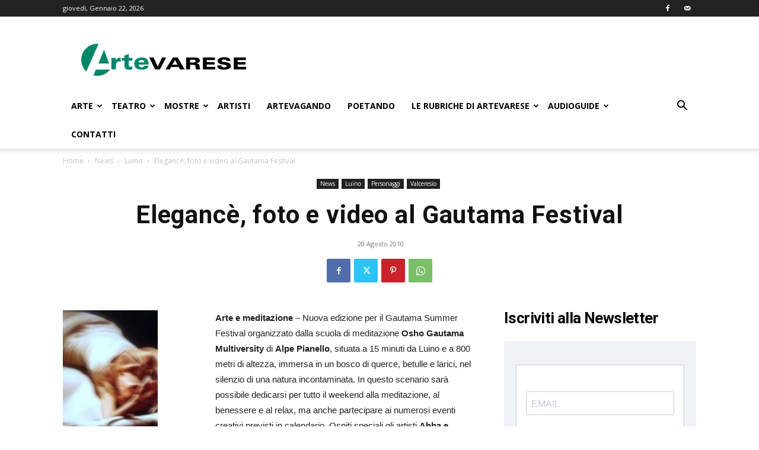

--- FILE ---
content_type: text/html; charset=utf-8
request_url: https://www.google.com/recaptcha/api2/aframe
body_size: 265
content:
<!DOCTYPE HTML><html><head><meta http-equiv="content-type" content="text/html; charset=UTF-8"></head><body><script nonce="9irRVOrlHLo6ixa1BCgSgA">/** Anti-fraud and anti-abuse applications only. See google.com/recaptcha */ try{var clients={'sodar':'https://pagead2.googlesyndication.com/pagead/sodar?'};window.addEventListener("message",function(a){try{if(a.source===window.parent){var b=JSON.parse(a.data);var c=clients[b['id']];if(c){var d=document.createElement('img');d.src=c+b['params']+'&rc='+(localStorage.getItem("rc::a")?sessionStorage.getItem("rc::b"):"");window.document.body.appendChild(d);sessionStorage.setItem("rc::e",parseInt(sessionStorage.getItem("rc::e")||0)+1);localStorage.setItem("rc::h",'1769086203950');}}}catch(b){}});window.parent.postMessage("_grecaptcha_ready", "*");}catch(b){}</script></body></html>